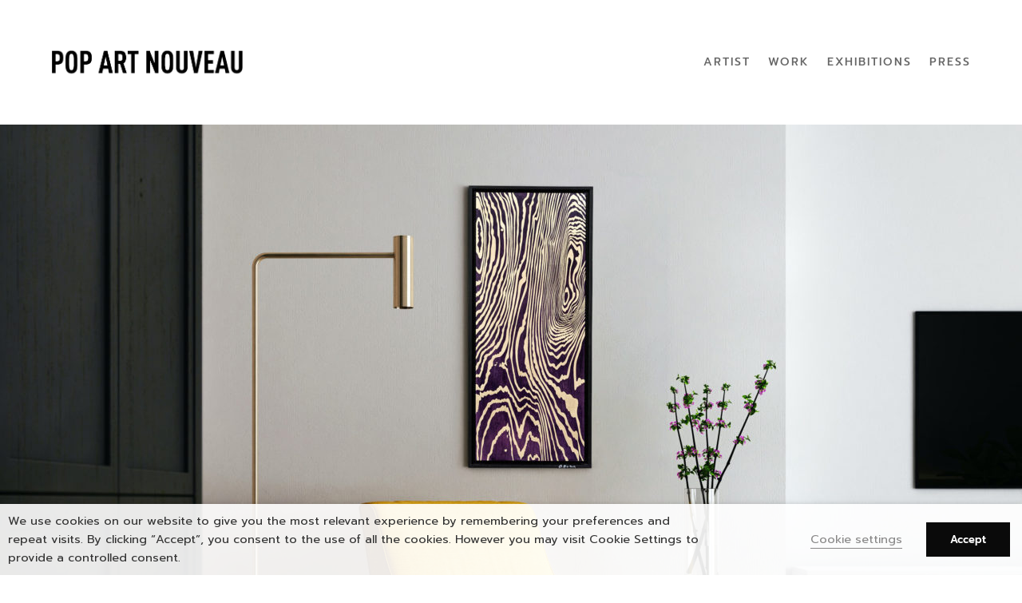

--- FILE ---
content_type: text/css
request_url: https://popartnouveau.com/wp-content/et-cache/383/et-core-unified-383.min.css?ver=1768304357
body_size: 79
content:
h1,h2,h3,h4,h5,h6,p{font-family:'Prompt',sans-serif}p,h3,h4,h6{font-weight:300}h1,h2,h5{font-weight:400}.et_pb_slider.dp_tut_slider_arrow .et-pb-arrow-prev{opacity:0.5;left:22px}.et_pb_slider.dp_tut_slider_arrow .et-pb-arrow-next{opacity:0.5;right:22px}.et_pb_slider.dp_tut_slider_arrow .et-pb-arrow-prev:before{content:"\e045"}.et_pb_slider.dp_tut_slider_arrow .et-pb-arrow-next:before{content:"\e046"}.mfp-arrow-left:after,.mfp-arrow-right:after{color:#ffffff!important}